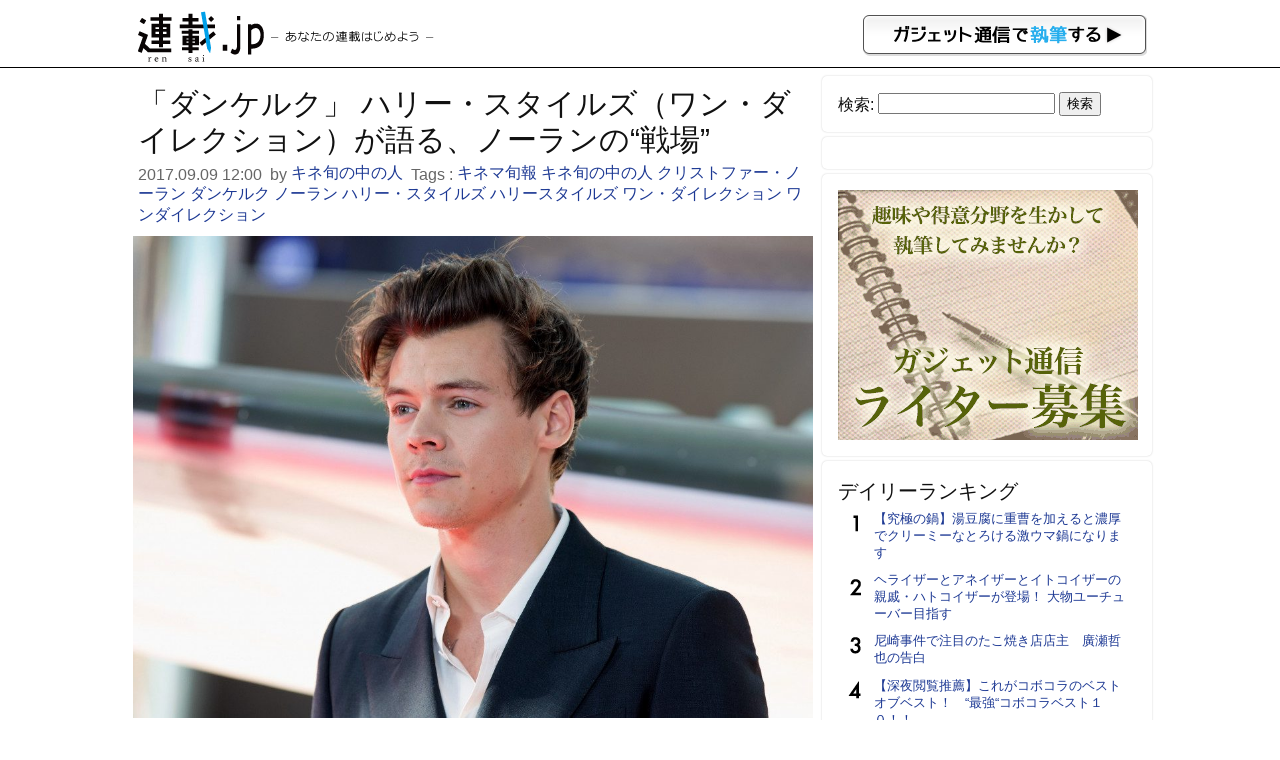

--- FILE ---
content_type: text/html; charset=UTF-8
request_url: https://rensai.jp/232698
body_size: 7930
content:
<!DOCTYPE html PUBLIC "-//W3C//DTD XHTML 1.0 Transitional//EN" "http://www.w3.org/TR/xhtml1/DTD/xhtml1-transitional.dtd">
<html xmlns="http://www.w3.org/1999/xhtml" xmlns:og="http://ogp.me/ns#" xmlns:mixi="http://mixi-platform.com/ns#">
<head>
<meta http-equiv="Content-Type" content="text/html; charset=utf-8" />
<title>「ダンケルク」 ハリー・スタイルズ（ワン・ダイレクション）が語る、ノーランの“戦場” &#8211; 連載JP</title>
<meta name="google-site-verification" content="-vdb0e2YtjZAU3Y3p32rFy5l6gsUCGPbR_VzwA95cds" />
<link href="https://rensai.jp/wp-content/themes/rensai/style.css?20260124" rel="stylesheet" />
<meta name="viewport" content="width=device-width,initial-scale=1.0" />
<meta name='robots' content='max-image-preview:large' />
<link rel='dns-prefetch' href='//s.w.org' />
		<script type="28294684bf66211958ef8040-text/javascript">
			window._wpemojiSettings = {"baseUrl":"https:\/\/s.w.org\/images\/core\/emoji\/13.0.1\/72x72\/","ext":".png","svgUrl":"https:\/\/s.w.org\/images\/core\/emoji\/13.0.1\/svg\/","svgExt":".svg","source":{"concatemoji":"https:\/\/rensai.jp\/wp-includes\/js\/wp-emoji-release.min.js?ver=5.7.14"}};
			!function(e,a,t){var n,r,o,i=a.createElement("canvas"),p=i.getContext&&i.getContext("2d");function s(e,t){var a=String.fromCharCode;p.clearRect(0,0,i.width,i.height),p.fillText(a.apply(this,e),0,0);e=i.toDataURL();return p.clearRect(0,0,i.width,i.height),p.fillText(a.apply(this,t),0,0),e===i.toDataURL()}function c(e){var t=a.createElement("script");t.src=e,t.defer=t.type="text/javascript",a.getElementsByTagName("head")[0].appendChild(t)}for(o=Array("flag","emoji"),t.supports={everything:!0,everythingExceptFlag:!0},r=0;r<o.length;r++)t.supports[o[r]]=function(e){if(!p||!p.fillText)return!1;switch(p.textBaseline="top",p.font="600 32px Arial",e){case"flag":return s([127987,65039,8205,9895,65039],[127987,65039,8203,9895,65039])?!1:!s([55356,56826,55356,56819],[55356,56826,8203,55356,56819])&&!s([55356,57332,56128,56423,56128,56418,56128,56421,56128,56430,56128,56423,56128,56447],[55356,57332,8203,56128,56423,8203,56128,56418,8203,56128,56421,8203,56128,56430,8203,56128,56423,8203,56128,56447]);case"emoji":return!s([55357,56424,8205,55356,57212],[55357,56424,8203,55356,57212])}return!1}(o[r]),t.supports.everything=t.supports.everything&&t.supports[o[r]],"flag"!==o[r]&&(t.supports.everythingExceptFlag=t.supports.everythingExceptFlag&&t.supports[o[r]]);t.supports.everythingExceptFlag=t.supports.everythingExceptFlag&&!t.supports.flag,t.DOMReady=!1,t.readyCallback=function(){t.DOMReady=!0},t.supports.everything||(n=function(){t.readyCallback()},a.addEventListener?(a.addEventListener("DOMContentLoaded",n,!1),e.addEventListener("load",n,!1)):(e.attachEvent("onload",n),a.attachEvent("onreadystatechange",function(){"complete"===a.readyState&&t.readyCallback()})),(n=t.source||{}).concatemoji?c(n.concatemoji):n.wpemoji&&n.twemoji&&(c(n.twemoji),c(n.wpemoji)))}(window,document,window._wpemojiSettings);
		</script>
		<style type="text/css">
img.wp-smiley,
img.emoji {
	display: inline !important;
	border: none !important;
	box-shadow: none !important;
	height: 1em !important;
	width: 1em !important;
	margin: 0 .07em !important;
	vertical-align: -0.1em !important;
	background: none !important;
	padding: 0 !important;
}
</style>
	<link rel='stylesheet' id='wp-block-library-css'  href='https://rensai.jp/wp-includes/css/dist/block-library/style.min.css?ver=5.7.14' type='text/css' media='all' />
<link rel='stylesheet' id='contact-form-7-css'  href='https://rensai.jp/wp-content/plugins/contact-form-7/includes/css/styles.css?ver=5.0.3' type='text/css' media='all' />
<script type="28294684bf66211958ef8040-text/javascript" src='https://rensai.jp/wp-includes/js/jquery/jquery.min.js?ver=3.5.1' id='jquery-core-js'></script>
<script type="28294684bf66211958ef8040-text/javascript" src='https://rensai.jp/wp-includes/js/jquery/jquery-migrate.min.js?ver=3.3.2' id='jquery-migrate-js'></script>
<link rel="https://api.w.org/" href="https://rensai.jp/wp-json/" /><link rel="alternate" type="application/json" href="https://rensai.jp/wp-json/wp/v2/posts/232698" /><link rel="EditURI" type="application/rsd+xml" title="RSD" href="https://rensai.jp/xmlrpc.php?rsd" />
<link rel="wlwmanifest" type="application/wlwmanifest+xml" href="https://rensai.jp/wp-includes/wlwmanifest.xml" /> 
<meta name="generator" content="WordPress 5.7.14" />
<link rel="canonical" href="https://rensai.jp/232698" />
<link rel='shortlink' href='https://rensai.jp/?p=232698' />
<link rel="alternate" type="application/json+oembed" href="https://rensai.jp/wp-json/oembed/1.0/embed?url=https%3A%2F%2Frensai.jp%2F232698" />
<link rel="alternate" type="text/xml+oembed" href="https://rensai.jp/wp-json/oembed/1.0/embed?url=https%3A%2F%2Frensai.jp%2F232698&#038;format=xml" />
<meta property="og:url" content="https://rensai.jp/232698" />
<meta property="og:type" content="article" />
<meta property="og:title" content="「ダンケルク」 ハリー・スタイルズ（ワン・ダイレクション）が語る、ノーランの“戦場” ｜ 連載JP" />
<meta property="og:description" content="世界中に熱狂的なファンを持つ英国発のボーイズグループ“ワン・ダイレクション”のメンバーで、現在はソロ・ミュージシャンとして活動するハリー・スタイルズ。そんな彼がクリストファー・ノーラン監督の最新作で..." />
<meta property="article:author" content="https://rensai.jp/author/kinemajunpo" />
<meta property="article:published_time" content="2017-09-09T12:00:32+09:00" />
<meta name="description" content="世界中に熱狂的なファンを持つ英国発のボーイズグループ“ワン・ダイレクション”のメンバーで、現在はソロ・ミュージシャンとして活動するハリー・スタイルズ。そんな彼がクリストファー・ノーラン監督の最新作で..." />
<meta property="og:image" content="http://rensai.jp/wp-content/uploads/2017/09/SM_Dunkirk_Premiere_01.jpg12905-1024x726.jpg" />
<meta property="og:site_name" content="連載JP" />
<meta property="fb:app_id" content="855030584521487"/>
<meta property="og:locale" content="ja_JP" />
<meta charset="utf-8">
<meta name="viewport" content="width=device-width,initial-scale=1.0">
<meta name="twitter:card" content="summary" />
<meta name="twitter:site" content="@getnewsfeed" />
</head>
<body>
<div id="hd">
<div id="hd_logo">
<a href="https://rensai.jp"><img src="https://rensai.jp/wp-content/themes/rensai/img/t_logo.png" title="連載.jp" /></a><a href="http://getnews.jp/anews"><img src="https://rensai.jp/wp-content/themes/rensai/img/getnews_write.gif" id="getnews_write" title="ガジェット通信で執筆する" /></a>
</div>
</div>

<div id="container">
<div id="mainContent">
<article class="hentry">
<h1 class="entry-title">「ダンケルク」 ハリー・スタイルズ（ワン・ダイレクション）が語る、ノーランの“戦場”</h1>
<div class="etc">
<time class="published updated" datetime="2017.09.09 12:00">2017.09.09 12:00</time>&nbsp;
by <a href="https://rensai.jp/author/kinemajunpo" title="キネ旬の中の人" class="vcard author"><span class="fn">キネ旬の中の人</span></a>&nbsp;

Tags : <a href="https://rensai.jp/t/%e3%82%ad%e3%83%8d%e3%83%9e%e6%97%ac%e5%a0%b1" rel="tag">キネマ旬報</a> <a href="https://rensai.jp/t/%e3%82%ad%e3%83%8d%e6%97%ac%e3%81%ae%e4%b8%ad%e3%81%ae%e4%ba%ba" rel="tag">キネ旬の中の人</a> <a href="https://rensai.jp/t/%e3%82%af%e3%83%aa%e3%82%b9%e3%83%88%e3%83%95%e3%82%a1%e3%83%bc%e3%83%bb%e3%83%8e%e3%83%bc%e3%83%a9%e3%83%b3" rel="tag">クリストファー・ノーラン</a> <a href="https://rensai.jp/t/%e3%83%80%e3%83%b3%e3%82%b1%e3%83%ab%e3%82%af" rel="tag">ダンケルク</a> <a href="https://rensai.jp/t/%e3%83%8e%e3%83%bc%e3%83%a9%e3%83%b3" rel="tag">ノーラン</a> <a href="https://rensai.jp/t/%e3%83%8f%e3%83%aa%e3%83%bc%e3%83%bb%e3%82%b9%e3%82%bf%e3%82%a4%e3%83%ab%e3%82%ba" rel="tag">ハリー・スタイルズ</a> <a href="https://rensai.jp/t/%e3%83%8f%e3%83%aa%e3%83%bc%e3%82%b9%e3%82%bf%e3%82%a4%e3%83%ab%e3%82%ba" rel="tag">ハリースタイルズ</a> <a href="https://rensai.jp/t/%e3%83%af%e3%83%b3%e3%83%bb%e3%83%80%e3%82%a4%e3%83%ac%e3%82%af%e3%82%b7%e3%83%a7%e3%83%b3" rel="tag">ワン・ダイレクション</a> <a href="https://rensai.jp/t/%e3%83%af%e3%83%b3%e3%83%80%e3%82%a4%e3%83%ac%e3%82%af%e3%82%b7%e3%83%a7%e3%83%b3" rel="tag">ワンダイレクション</a>&nbsp;
</div>

<div class="social_bookmarking">
</div>

<div class="entry-content content">
<img class="aligncenter" src="https://rensai.jp/wp-content/uploads/2017/09/SM_Dunkirk_Premiere_01.jpg12905-1024x726.jpg">
<h3>世界中に熱狂的なファンを持つ英国発のボーイズグループ“ワン・ダイレクション”のメンバーで、現在はソロ・ミュージシャンとして活動するハリー・スタイルズ。そんな彼がクリストファー・ノーラン監督の最新作で映画デビューを果たし、話題を呼んでいる。現代屈指の鬼才の現場に挑んだ、世界で最も有名な“新人俳優”に話を聞いた。</h3>
<p>第二次世界大戦初期の大規模な撤退作戦を臨場感たっぷりに描きだす「ダンケルク」。ハリー・スタイルズは、激しいドイツ軍の攻撃をかいくぐり、味方の救助を求めて海岸線を彷徨うアレックスという名のイギリス人兵士を演じている。</p>
<p><strong>ハリー：「僕はこの映画の大部分で、フィオン（・ホワイトヘッド）が演じるトミーと一緒に行動するんだけど、僕らの出演部分は直球のサバイバル・ストーリーなんだ。二人は戦場で偶然出会って、チームを組んで危機を乗り越えようとする。まるでおとぎ話みたいだけど、緊迫した状況だからこそ生まれた、純粋な仲間意識なんだ」</strong></p>
<p>役名こそあるものの、戦場をひたすら逃げ惑う若い一兵士に過ぎない役柄を、自らオーディションに参加して勝ち取ったというハリー。その動機を聞いてみると――。</p>
<p><strong>ハリー：「僕はクリス（監督）の大ファンで、ただこの作品の一員になりたい一心だったんだ。決まったときは、彼の作品を観るときと同じように興奮したよ。そしてまた、この（史実に基づく）ストーリーを伝えるというのはとても重要だと思った。そういう役目を担えて、とてもラッキーだと感じるよ」</strong></p>
<p>極力CGを使用せずに戦場のリアリティを追求したという今回の作品。実際の爆撃も再現された現場では、苦労することも多かったようだ。</p>
<p><strong>ハリー：「毎日、誰かにベッドから引っ張りだされて、水に突っ込まれ、またベッドに押し戻されるような感じだった。その日の撮影が終わるとみんなで、“すごい一日だったな”と言い合ってね。良かったのは、撮影前後で、あきらかに水泳が上手くなったことかな（笑）。とにかくリアリティにはこだわっているし、僕もスペシャルな作品だと思っているからみんな楽しんでくれることを祈っているよ」</strong></p>
<blockquote style="padding:10px 20px;margin:0 0px 30px"><p>※この記事は発売中の<strong><a href="https://www.amazon.co.jp/dp/B074R58HXH?tag=kinejundb-22&amp;camp=243&amp;creative=1615&amp;linkCode=as1&amp;creativeASIN=B074R58HXH&amp;adid=1H1PM7QY20HGTFWK0H5S" target="_blank" style="color:blue">『キネマ旬報 9月下旬号』</a></strong>（850円＋税）より転載されたものです。<br />
誌面には、ハリーのインタビューの他に、<strong>ハリーのアザーショットや押井守[映画監督]×岡部いさく[軍事評論家]の対談や南波克行[映画評論家]による作品評を掲載！</strong></p>
<img class="aligncenter" src="https://rensai.jp/wp-content/uploads/2017/09/kinejun0915.jpg">
<p>ぜひ合わせてご覧ください。</p>
<img class="aligncenter" src="https://rensai.jp/wp-content/uploads/2017/09/kinema_No1756_cov.jpg">
</blockquote>
<p>映画「ダンケルク」は、今週末9月9日（土）より全国公開！</p>
<p><iframe loading="lazy" width="500" height="281" src="https://www.youtube.com/embed/k-lNQ-O2l10?feature=oembed" frameborder="0" allowfullscreen></iframe></p>
<img class="aligncenter" src="https://rensai.jp/wp-content/uploads/2017/09/75c140d3601436d9bf49d9f8aa3af58a-300x219.jpg">
<p>「ダンケルク」（配給：ワーナー・ブラザース映画）<br />
9月9日より丸の内ピカデリー、新宿ピカデリーほか全国にて<br />
(C) 2017 WARNER BROS. ENTERTAINMENT INC. ALL RIGHTS RESERVED</p>
</div>

<ul class="amazon_wrap">
</ul>

<div class="si_prpfile">
<div class="profile_img"><img src="https://rensai.jp/wp-content/uploads/2017/06/logo.png" width="96" height="96" alt="キネ旬の中の人" class="avatar avatar-96 wp-user-avatar wp-user-avatar-96 alignnone photo" /></div>
<p class="name"><a href="https://rensai.jp/author/kinemajunpo" title="キネ旬の中の人 の投稿" rel="author">キネ旬の中の人</a></p>
<p class="exp">1919（大正8）年創刊の映画雑誌『キネマ旬報』より最新の映画情報、新刊情報を配信中！</p>

<p class="list_sns">ウェブサイト: <a href="http://www.kinenote.com
http://www.kinejunshop.com/" target="_blank">http://www.kinenote.com
http://www.kinejunshop.com/</a></p>
<p class="list_sns">Twitter: <a href="https://twitter.com/@kinejun_books" target="_blank">@kinejun_books</a></p>
<p class="list_sns">Facebook: <a href="http://www.facebook.com/https://www.facebook.com/kinejun/" target="_blank">https://www.facebook.com/kinejun/</a></p>

</div>


<div class="social_bookmarking">
</div>
</article>

</div>

<div id="subContent">
<aside id="search-2" class="widget_search"><!--検索--><form role="search" method="get" id="searchform" class="searchform" action="https://rensai.jp/">
				<div>
					<label class="screen-reader-text" for="s">検索:</label>
					<input type="text" value="" name="s" id="s" />
					<input type="submit" id="searchsubmit" value="検索" />
				</div>
			</form></aside><aside id="text-3" class="widget_text"><!--バナー-->			<div class="textwidget"><!--      Fluct グループ名「連載.jp：300×250（ヘッダー_1st）」      -->
<script src="http://sh.adingo.jp/?G=1000015953&guid=ON" type="28294684bf66211958ef8040-text/javascript"></script>
<!--      Fluct ユニット名「連載.jp：300×250（ヘッダー_1st）」      -->
<script src="http://sh.adingo.jp/show.php?uid=1000022382" type="28294684bf66211958ef8040-text/javascript"></script></div>
		</aside><aside id="text-7" class="widget_text"><!--インフォ-->			<div class="textwidget"><script type="28294684bf66211958ef8040-text/javascript">
path = 'https://rensai.jp/wp-content/themes/rensai/img/rensai/';
img = new Array();
img[0] = path+"image00.png";
img[1] = path+"image01.png";
img[2] = path+"image02.png";
n = Math.floor(Math.random()*img.length);
document.write('<a href="http://getnews.jp/anews">');
document.write("<img src='"+img[n]+"' />");
document.write("</a>");
</script></div>
		</aside><aside id="text-8" class="widget_text"><!--ランキング-->			<div class="textwidget"><div class="popular-posts">
<h2>デイリーランキング</h2>
<ul class="wpp-list">
<li><a href="https://rensai.jp/539988">【究極の鍋】湯豆腐に重曹を加えると濃厚でクリーミーなとろける激ウマ鍋になります</a></li>
<li><a href="https://rensai.jp/564521">ヘライザーとアネイザーとイトコイザーの親戚・ハトコイザーが登場！ 大物ユーチューバー目指す</a></li>
<li><a href="https://rensai.jp/36555">尼崎事件で注目のたこ焼き店店主　廣瀬哲也の告白</a></li>
<li><a href="https://rensai.jp/92077">【深夜閲覧推薦】これがコボコラのベストオブベスト！　“最強“コボコラベスト１０！！</a></li>
<li><a href="https://rensai.jp/533188">【ジビエ】ハンターの友達がヒグマ獲ってきたので盛大に熊肉パーティーした結果 →旨いの？ まずいの？ どっち？</a></li>
<li><a href="https://rensai.jp/413324">孤独のグルメ出演店でめちゃくちゃうまかった店ランキング</a></li>
<li><a href="https://rensai.jp/530478">色違いゾロアを効率よく探すならデカい相棒を設定すべし、伝説や進化後ポケモンだとgood【ポケモンGO】</a></li>
<li><a href="https://rensai.jp/73086">TwitterにGIFアニメーションを掲載できるようになったよ！ そもそもGIFって何なのか？</a></li>
<li><a href="https://rensai.jp/612797">あまりにも伝説すぎるもつ焼き屋！ 立石「宇ち多゛（うちだ）」にはじめて行ってみた結果</a></li>
<li><a href="https://rensai.jp/231856">久々にスーパーファミコン&#8230;が、動かない。その時どうする？</a></li>
</ul></div>
</div>
		</aside><aside id="text-4" class="widget_text"><!--ツイッター-->			<div class="textwidget"><a href="https://twitter.com/rensaijp" class="twitter-follow-button" data-show-count="false" data-lang="ja" data-size="large">@rensaijpさんをフォロー</a>
<script type="28294684bf66211958ef8040-text/javascript">!function(d,s,id){var js,fjs=d.getElementsByTagName(s)[0],p=/^http:/.test(d.location)?'http':'https';if(!d.getElementById(id)){js=d.createElement(s);js.id=id;js.src=p+'://platform.twitter.com/widgets.js';fjs.parentNode.insertBefore(js,fjs);}}(document, 'script', 'twitter-wjs');</script></div>
		</aside><aside id="text-5" class="widget_text"><!--募集-->			<div class="textwidget"><a href="/regist" title="ウェブライター新規登録">ウェブライター新規登録</a></div>
		</aside><aside id="text-2" class="widget_text"><!--ガジェット通信-->			<div class="textwidget"><a href="http://getnews.jp/" target="blank" title="ガジェット通信" rel="noopener">ガジェット通信</a></div>
		</aside></div>

</div>

<div id="foot">
<p>連載.jp ―あなたの連載はじめよう―<span>運営：東京産業新聞社</span></p>
</div>
<script src="/cdn-cgi/scripts/7d0fa10a/cloudflare-static/rocket-loader.min.js" data-cf-settings="28294684bf66211958ef8040-|49" defer></script></body>
<script type="28294684bf66211958ef8040-text/javascript">
  var googletag = googletag || {};
  googletag.cmd = googletag.cmd || [];
  (function() {
    var gads = document.createElement("script");
    gads.async = true;
    gads.type = "text/javascript";
    var useSSL = "https:" == document.location.protocol;
    gads.src = (useSSL ?"https:" : "http:") + "//www.googletagservices.com/tag/js/gpt.js";
    var node =document.getElementsByTagName("script")[0];
    node.parentNode.insertBefore(gads, node);
   })();
</script>
<script type="28294684bf66211958ef8040-text/javascript">
googletag.cmd.push(function() {
googletag.defineSlot('/3735071/rensai_rightcolumn_re01', [300, 250], 'div-gpt-ad-1393328328749-0').addService(googletag.pubads());
googletag.pubads().enableSingleRequest();
googletag.enableServices();
});
</script>
<script type="28294684bf66211958ef8040-text/javascript">
  (function(i,s,o,g,r,a,m){i['GoogleAnalyticsObject']=r;i[r]=i[r]||function(){
  (i[r].q=i[r].q||[]).push(arguments)},i[r].l=1*new Date();a=s.createElement(o),
  m=s.getElementsByTagName(o)[0];a.async=1;a.src=g;m.parentNode.insertBefore(a,m)
  })(window,document,'script','//www.google-analytics.com/analytics.js','ga');

  ga('create', 'UA-6075161-13', 'auto');
  ga('send', 'pageview');

</script>

<script type="28294684bf66211958ef8040-text/javascript" id='contact-form-7-js-extra'>
/* <![CDATA[ */
var wpcf7 = {"apiSettings":{"root":"https:\/\/rensai.jp\/wp-json\/contact-form-7\/v1","namespace":"contact-form-7\/v1"},"recaptcha":{"messages":{"empty":"\u3042\u306a\u305f\u304c\u30ed\u30dc\u30c3\u30c8\u3067\u306f\u306a\u3044\u3053\u3068\u3092\u8a3c\u660e\u3057\u3066\u304f\u3060\u3055\u3044\u3002"}}};
/* ]]> */
</script>
<script type="28294684bf66211958ef8040-text/javascript" src='https://rensai.jp/wp-content/plugins/contact-form-7/includes/js/scripts.js?ver=5.0.3' id='contact-form-7-js'></script>
<script type="28294684bf66211958ef8040-text/javascript" src='https://rensai.jp/wp-includes/js/wp-embed.min.js?ver=5.7.14' id='wp-embed-js'></script>
<script type="28294684bf66211958ef8040-text/javascript">
<!--
jQuery(function($){
	$('img').error(function(){
		$(this).hide();
	});
});
jQuery(function($){
	var news = $('.TopNews,.News');
	$(news).click(function(){
		location.href = $(this).find('h2 a').attr('href');
	});
	$(news).hover(
		function(){
			$(this).css('cursor','pointer');
			$(this).css('background-color','#eee');
		},
		function(){
			$(this).css('cursor','default');
			$(this).css('background-color','#fff');
		}
	);
});
//--!>
</script>
</html>
